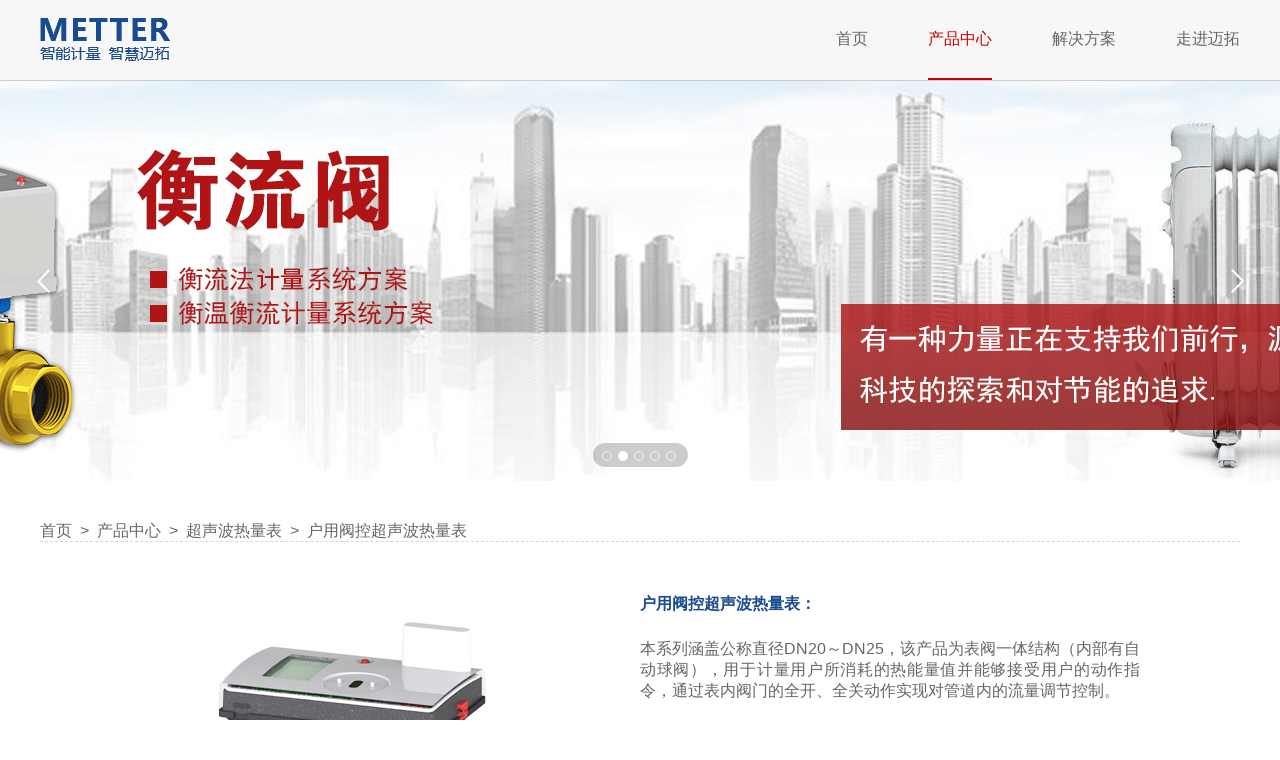

--- FILE ---
content_type: text/html
request_url: https://metter.cn/product/product6.html
body_size: 8518
content:
<!doctype html>
<html>
<head>
<meta charset="utf-8">
<title>迈拓仪表股份有限公司</title>
<meta name="keywords" content="迈拓,迈拓股份,迈拓仪表股份有限公司,迈拓仪表盘，迈拓水表、超声水表、超声波水表、超声热表、超声波热表、超声波热量表、直读水表、户用水表、大口径水表">
<meta name="description" content=" ">
<meta name="copyright" content="迈拓仪表股份有限公司"/>
<meta name="author" content="迈拓股份"/>
<link rel="shortcut icon" href="../img/favicon.ico" type="image/x-icon">
<link rel="stylesheet" href="../css/main.css">
<link rel="stylesheet" href="../css/whj.css">
</head>

<body>

<!--top start-->
<div class="g-top-box">
    <div class="g-top">
        <div class="m-logo left">
            <a href="../index.html" class="block img"></a>
        </div>
        <div class="m-nav">
            <div class="m-nav-con">
                <ul>
                    <li class="m-nav-hover"><a href="../index.html">首页</a></li>
                    <li class="m-nav-hover"><a href="product.html" class="active7">产品中心</a></li>
                    <li class="m-nav-hover"><a href="../solution/solution.html">解决方案</a></li>
                    <!-- <li class="m-nav-hover"><a href="../service/service.html">服务项目</a></li> -->
                                        <li class="m-nav-hover"><a href="../company/CompanyIntroduction.html">走进迈拓</a></li>
                </ul>
            </div>  	
        </div>
    </div>
</div>
<!--top end-->

<!--nav start-->
<div class="m-nav-box"></div>
<!--nav end-->


<!--banner start-->
<div id="did">
<div id="iid" href="javascript:void(0);" class="relative">
	<a href="javascript:void(0);"><img class="absolute" src="../img/lbt-1.png"></a>
    <a href="javascript:void(0);"><img class="absolute" src="../img/pt1.png"></a>
    <a href="javascript:void(0);"><img class="absolute" src="../img/lbt-1.png"></a>
    <a href="javascript:void(0);"><img class="absolute" src="../img/lbt-2.png"></a>
    <a href="javascript:void(0);"><img class="absolute" src="../img/banner.png"></a>
</div>
<a class="aid relative m-banner-left"><span class="u-left u-dic img"></span></a>
<a class="aid2 relative m-banner-right"><span class="u-right u-dic img"></span></a>
<div id="pid">
	<div id="did2">
    	<div id="dvd1"></div>
        <div id="dvd2"></div>
        <div id="dvd3"></div>
        <div id="dvd4"></div>
        <div id="dvd5"></div>
    </div>
</div>
</div>
<!--banner end-->

<!--sidenav start-->
<div class="m-sidenav">
	<a href="../index.html">首页</a>
    <a>&nbsp;>&nbsp;</a>
    <a href="product.html">产品中心</a>
    <a>&nbsp;>&nbsp;</a>
    <a href="product.html?product=2">超声波热量表</a>
    <a>&nbsp;>&nbsp;</a>
    <a href="product6.html">户用阀控超声波热量表</a>
</div>
<!--sidenav end-->

<!--product start-->
<div class="m-product-infor relative">
	<img src="../img/pt_31_line.png" class="m-displayP">
    <div class="m-product-text">
        <p>户用阀控超声波热量表：</p>
        <p>本系列涵盖公称直径DN20～DN25，该产品为表阀一体结构（内部有自动球阀），用于计量用户所消耗的热能量值并能够接受用户的动作指令，通过表内阀门的全开、全关动作实现对管道内的流量调节控制。</p>
        <p>配合“迈拓一卡通方案”，实现IC卡用热控制；可定制为普通型热量表（不带阀控功能）</p>
        <p>适用范围：单元住宅供热系统、以及中央空调等集中制冷系统</p>
        <p>有线、无线、IC卡三类通讯方式可选</p>
		<p>产品执行标准：GB-T 32224-2020 热量表， JJG225-2001热能表检定规程</p>
    </div>
    <ul class="absolute">
    	<li><img src="../img/pt_31_line.png"/></li>
    	<li><img src="../img/pt_31.png"/></li>
    </ul>
</div>

<div style="height:1px;background:#d7d7d7;margin-bottom:40px;"></div>

<div class="m-product-cont">
    <!-- <p>技术特点：</p>
    <div class="m-productCont">
    	<dl>
        	<dt><span class="img"></span>多种通讯方式</dt>
            <dd>(1)M-BUS通讯方式</dd>
            <dd>(2)RS485通讯方式</dd>
            <dd>(3)脉冲输出通讯方式</dd>
            <dd>(4)无线LORA通讯方式</dd>
        </dl>
        <dl>
        	<dt><span class="img"></span>数据存储</dt>
            <dd>(1)存储2年日用热量数据及24个月度累计数据报表</dd>
        </dl>
        <dl>
        	<dt><span class="img"></span>防水</dt>
            <dd>(1)本产品在潮湿环境中可长期工作</dd>
        </dl>
        <dl>
        	<dt><span class="img"></span>远程控制</dt>
            <dd>配合智慧计量服务平台，可进行远程开关阀操作并抄读表内数据</dd>
        </dl>
    </div> -->

    <p>性能参数：（DN20~DN25技术参数）</p>
<table>
      <tr>
        <td colspan="2">公称直径</td>
        <td>DN20</td>
        <td>DN25</td>
        <td>最大承受压力</td>
        <td>≤1.6MPa</td>
      </tr>
      <tr>
        <td rowspan="4">外形尺寸</td>
        <td>L(长）mm</td>
        <td>130mm</td>
        <td>160mm</td>
        <td>阀门工作压力</td>
        <td>≤1.0MPa</td>
      </tr>
      <tr>
        <td>L1(加接管总长)</td>
        <td>230</td>
        <td>280mm</td>
        <td>阀门启闭时间</td>
        <td>≤15秒</td>
      </tr>
      <tr>
        <td>W（宽）</td>
        <td>120mm</td>
        <td>121mm</td>
        <td>准确度</td>
        <td>2级（或按客户要求）</td>
      </tr>
      <tr>
        <td>H（高）</td>
        <td>86mm</td>
        <td>89mm</td>
        <td>防护等级</td>
        <td>IP65</td>
      </tr>
      <tr>
        <td colspan="2">流量传感器螺纹规格</td>
        <td>G1B</td>
        <td>G1 1/4B</td>
        <td>工作介质温度范围</td>
        <td>（2~95）℃</td>
      </tr>
      <tr>
        <td colspan="2">接管螺纹</td>
        <td>R3/4</td>
        <td>R1</td>
        <td>温差范围</td>
        <td>(3~70)K</td>
      </tr>
      <tr>
        <td colspan="2">Qmax(m3/h)</td>
        <td>3.0</td>
        <td>7.0</td>
        <td>铂电阻线长</td>
        <td>1.5m（或按客户要求）</td>
      </tr>
      <tr>
        <td colspan="2">Qp(m3/h)</td>
        <td>1.5</td>
        <td>3.5</td>
        <td>环境等级</td>
        <td>B类（或按客户要求）</td>
      </tr>
      <tr>
        <td colspan="2">Qmin(m3/h)</td>
        <td>0.03</td>
        <td>0.07</td>
        <td>阀门开关寿命</td>
        <td>>10000次</td>
      </tr>
      <tr>
        <td colspan="2">工作电源</td>
        <td colspan="2">ER18505，3.6V一次性锂电池</td>
        <td>安装位置</td>
        <td>进水、回水两用</td>
      </tr>
      <tr>
        <td colspan="2">电池使用寿命</td>
        <td colspan="4">≥6年</td>
      </tr>
    </table>

    <p>选型说明：</p>
    <img src="../img/pt_32.png">
</div>
<!--product end-->

<!--solution start-->
<div class="m-solution-box relative">
	<div class="m-solution">
    	<p>解决方案</p>
        <div class="m-solution-window">
        	<ul>
            	<li>
                	<a href="../solution/solutionTwoSixteen.html"><img src="../img/pt_90.png"></a>
                    <span>有线远传阀控方案</span>
                </li>
            	<li>
                	<a href="../solution/solutionTwoNineteen.html"><img src="../img/pt_91.png"></a>
                    <span>IC卡热量表系统方案</span>
                </li>
            	<li>
                	<a href="../solution/solutionTwoFourteen.html"><img src="../img/pt_87.png"></a>
                    <span>无线远传阀控方案</span>
                </li>
            </ul>
        </div>
    </div>
    <a class="aid relative m-solution-left"><span class="u-left u-dic img"></span></a>
    <a class="aid2 relative m-solution-right"><span class="u-right u-dic img"></span></a>
</div>
<!--Solution end-->

<!--successfulCase start-->
<!--successfulCase end-->

<!--footer start-->
<div class="m-footer"></div>
<!--footer end-->
</body>
<script src="../js/jquery.js"></script>
<script src="../js/whj.js"></script>
</html> 

--- FILE ---
content_type: text/css
request_url: https://metter.cn/css/main.css
body_size: 5680
content:

/****************************更改默认属性****************************/
* { margin: 0px; padding: 0px; -webkit-tap-highlight-color: rgba(0,0,0,0); tap-highlight-color: rgba(0,0,0,0); }
body { background: #fff;position:relative;}
body, textarea, select, input, button { font-family: "Microsoft YaHei",helvetica,arial; color: #666; }
i, em { font-style: normal; }
ul { list-style: none; }
input, textarea{ outline: none;border:0 none;display:block;}
a, a img { border: 0 none; text-decoration: none; color: #666; }
::-webkit-input-placeholder { color: #ccc; } 
:-moz-placeholder { color: #ccc; } 
::-moz-placeholder { color: #ccc; } 
:-ms-input-placeholder { color: #ccc; }

/****************************常用样式****************************/
.none{display:none;}
.left { float: left; }
.right { float: right; }
.block{display:block;}
.textalign { text-align: center; }
.hidden{overflow:hidden;}
.relative{position:relative;}
.absolute{position:absolute;}
.img{background:url(../img/bg.png) no-repeat;}

/**************************top***************************/
.g-top-box{height:80px;background:#f7f7f7;border-bottom:1px solid #ccc;}
.g-top{height:80px;width:1200px;margin:0 auto;}
.m-logo a{width:130px;height:43px;background-position:0 -260px;margin-top:18px;}
.m-nav{float:right;height:100%;}
.m-nav-con{display:inline-block;height:100%;}
.m-nav-con ul{overflow:hidden;height:100%;}
.m-nav-con ul li{float:left;margin:0 30px;}
.m-nav-con ul li:last-child{margin-right:0;}
.m-nav-con ul li a{color:#666;line-height:78px;display:block;}
.active6{border-bottom:2px solid #cc0000;}
.active7{color:#cc0000!important;border-bottom:2px solid #cc0000;}
.m-topnav .active8{color:#000;}
.active8 span{color:#000;}

/**************************drop-down***************************/
.m-drop-down-box{background:#f7f7f7;padding:20px 0;}
.m-drop-down{width:1200px;overflow:hidden;margin:0 auto;}
.m-drop-down li{float:left;margin-right:30px;}
.m-drop-down dt a{color:#cb3034;font-size:14px;line-height:14px;padding-bottom:11px;display:block;}
.m-drop-down dt a:hover{text-decoration:underline;}
.m-drop-down dd a{font-size:14px;line-height:14px;padding:11px 0;display:block;}
.m-drop-down dd a:hover{color:#194b90;text-decoration:underline;}
.m-drop-down dd:last-child a{padding-bottom:0;}

/**************************banner***************************/
#iid{height:400px;}
#iid a{display:block;}
#iid img{display:block;left:50%;margin-left:-960px;}
.aid{width:46px;height:70px;display:block;cursor:pointer;position:absolute;left:20px;top:50%;margin-top:-35px;}
.aid2{width:46px;height:70px;display:block;cursor:pointer;position:absolute;right:20px;top:50%;margin-top:-35px;}
#did{height:400px;margin:0 auto;position:relative;text-align:center;overflow:hidden;}
#pid{display:inline-block;height:24px;background:rgba(0,0,0,0.2);position:absolute;bottom:14px;border-radius:16px;width:95px;left:0;right:0;margin:auto;}
#did2{height:24px;margin:0 auto;overflow:hidden;padding:0 6px;}
#did2 div{width:8px;height:8px;border-radius:50%;border:1px solid rgba(255,255,255,0.7);float:left;margin:8px 3px;cursor:pointer;}
.aid:hover{background-color:rgba(0,0,0,0.7)}
.aid2:hover{background-color:rgba(0,0,0,0.7)}
.active{background:#fff;}
.u-left{background-position:0 -20px;}
.u-right{background-position:0 -50px;}
.u-dic{display:block;width:13px;height:24px;position:absolute;left:0;right:0;top:0;bottom:0;margin:auto;}

/**************************footer***************************/
.m-footer{background:#333;}
.m-footer ul{width:1200px;margin:0 auto;overflow:hidden;padding:40px 0 31px;}
.m-footer ul li{float:left;margin-right:80px;}
.m-footer ul li:last-child{float:right;margin-top:20px;}
.m-footer dl a{color:#aaa;font-size:14px;}
.m-footer dl dt a{color:#fff;font-size:16px;}
.m-footer dl a:hover{text-decoration:underline;}
.m-footer dl dt{color:#ebebeb;font-weight:bold;}
.m-footer dl dd{padding:6px 0;}
.m-footer-infor{margin-right:0!important;float:right;text-align:center;}
.m-footer-infor a{width:173px;height:31px;background-position:0 -310px;margin-bottom:10px;display:inline-block;}
.m-footer-infor p{color:#aaa;font-size:14px;line-height:14px;padding:6px 0;}

/**************************solution***************************/
.m-solution-box{height:350px;background:#005578;text-align:center;}
.m-solution{width:1200px;height:100%;margin:0 auto;}
.m-solution p{font-size:20px;color:#fff;font-weight:bold;line-height:20px;padding:40px 0;}
.m-solution-window{overflow:hidden;height:214px;position:relative;}
.m-solution-window ul{height:214px;position:absolute;}
.m-solution-window li{float:left;margin-right:40px;}
.m-solution-window li:hover span{text-decoration:underline;}
.m-solution-window ul li:last-child{margin-right:0;}
.m-solution-window a img{display:block;width:270px;height:180px;}
.m-solution-window span{display:block;line-height:34px;color:#fff;text-align:center;}

/**************************successfulCase***************************/
.m-successfulCase{width:1200px;margin:0 auto;}
.m-successfulCase p{font-size:20px;font-weight:bold;text-align:center;line-height:20px;color:#333;padding:40px 0 30px;}
.m-successfulCase a{display:block;text-align:center;width:240px;}
.m-successfulCase a img{display:block;height:150px;width:240px;}
.m-successfulCase a span{display:block;line-height:25px;}
.m-successfulCase ul{width:1200px;margin:0 auto;overflow:hidden;}
.m-successfulCase ul li{float:left;margin-right:80px;margin-bottom:40px;}
.m-successfulCase ul li a:hover span{text-decoration:underline;}
.m-successfulCase ul li:nth-child(4){margin-right:0;float:right;}

--- FILE ---
content_type: text/css
request_url: https://metter.cn/css/whj.css
body_size: 17523
content:

/**************************行业新闻***************************/
.m-IndustryNews{width:1200px;margin:40px auto;}
.m-IndustryNews img{display:block;}
.m-IndustryNews-left{overflow:hidden;width:300px;height:300px;}
.m-IndustryNews-left ul{width:900px;height:300px;left:0;top:0;}
.m-IndustryNews-left li{float:left;}
.m-IndustryNews-left-bottom{height:40px;background-color:rgba(0,0,0,0.6);width:100%;left:0;bottom:0;z-index:999;}
.m-IndustryNews-left-tit a{line-height:40px;color:#fff;font-size:14px;text-indent:10px;display:inline-block;}
.m-IndustryNews-left-tit a:hover{text-decoration:underline;}
.m-IndustryNews-left-page{right:0;top:13px;}
.m-IndustryNews-left-page a{display:block;float:left;width:14px;height:14px;background:#999;margin-right:8px;}
.m-IndustryNews-middle{width:519px;margin:0 40px;}
.m-IndustryNews-middle-tit{height:40px;background:#e6e6e6;}
.m-IndustryNews-middle-tit span{display:block;line-height:40px;margin:0 10px;position:relative;}
.m-IndustryNews-middle-tit span i{display:block;width:21px;height:11px;float:left;display:block;cursor:pointer;margin:0 5px;margin-top:14px;}
.m-IndustryNews-middle-tit span i:last-child{margin-right:0;}
.m-IndustryNews-middle-tit span i img{width:100%;height:100%;}
.m-IndustryNews-middle-tit span i:hover{opacity:0.5;}
.m-IndustryNews-middle-con{margin:20px 0;}
.m-IndustryNews-middle-con img{display:block;width:100px;height:97px;float:left;}
.m-IndustryNews-middle-con dl{float:left;margin-left:15px;width:404px;}
.m-IndustryNews-middle-con dl dt{color:#13428a;font-size:14px;line-height:14px;padding-top:9px;}
.m-IndustryNews-middle-con dl dd{color:#999;font-size:12px;line-height:22px;padding-top:3px;text-align:justify;}
.m-IndustryNews-middle-con a{right:0;bottom:0;color:#1f519a;font-size:12px;text-decoration:underline;}
.m-IndustryNews-middle-news{border-top:1px solid #ccc;}
.m-IndustryNews-middle-news i{display:block;width:5px;height:6px;background-position:0 -350px;float:left;margin-top:4px;}
.m-IndustryNews-middle-news p{color:#666;font-size:14px;float:left;line-height:14px;text-indent:5px;}
.m-IndustryNews-middle-news span{display:block;float:right;color:#666;font-size:14px;line-height:14px;}
.m-IndustryNews-middle-news ul{padding-top:19px;}
.m-IndustryNews-middle-news li{margin-bottom:16px;}
.m-IndustryNews-middle-news li p:hover{color:#13428a;text-decoration:underline;}
.m-IndustryNews-middle-news li:last-child{margin-bottom:0;}
.m-IndustryNews-right img{display:block;width:301px;height:140px;}

.m-IndustryNews-right{width:298px;height:299px;border:1px solid #e6e6e6;}
.m-IndustryNews-right-cot{height:259px;overflow:hidden;position:relative;}
.m-IndustryNews-right-cot ul{position:absolute;left:12px;top:-130px;width:274px;}
.m-IndustryNews-right-cot li{border-top:1px dashed #999;padding-top:12px;overflow:hidden;}
.m-IndustryNews-right-cot li a{display:block;overflow:hidden;}
.m-IndustryNews-right-cot li:hover span{color:#13428a;text-decoration:underline;}
.m-IndustryNews-right-cot li:nth-child(3){border-top:1px solid #fff;}
.m-IndustryNews-right-cot img{display:block;float:left;width:40px;height:40px;border-radius:2px;margin-bottom:12px;}
.m-IndustryNews-right-cot p{font-size:12px;color:#999;float:right;text-align:justify;width:227px;overflow:hidden;text-overflow:ellipsis;white-space:nowrap;}
.m-IndustryNews-right-cot p span{color:#222;font-size:14px;}

/**************************产品轮播***************************/
.m-display-product-box{padding:40px 0;background:#f7f7f7;}
.m-display-product{width:1200px;margin:0 auto;text-align:center;}
.m-display-product-tit{height:22px;margin-bottom:27px;}
.m-display-product-tit span{display:inline-block;font-size:20px;color:#333;line-height:20px;width:184px;text-align:center;background:#f7f7f7;left:0;top:0;right:0;bottom:0;margin:auto;z-index:999;font-weight:bold;}
.m-display-product-tit i{display:block;height:1px;background:#999;left:0;top:8px;width:100%;z-index:998px;}
.m-display-product-tips{display:inline-block;line-height:16px;}
.m-display-product p{display:inline-block;text-align:center;font-size:12px;padding-top:17px;line-height:20px;}
#gallery {margin:0 auto;height:496px;overflow:hidden; z-index:1;}
.container_image{margin:0 auto;position:relative;width:100%;font-size:.8125em;}	
.roundabout-holder{width:900px;height:496px;margin:0 auto;}
.roundabout-moveable-item {width: 646px;height: 416px;cursor: pointer;border:3px solid #ccc;border:3px solid rgba(0, 0, 0, 0.08);border-radius:4px;-moz-border-radius:4px;-webkit-border-radius:4px;}
.roundabout-moveable-item img{width:100%;}
.roundabout-in-focus {border:3px solid rgba(0, 0, 0, 0.2);}
.m-display-product-btn{background:#1f519a;display:inline-block;border-radius:4px;color:#fff;font-size:14px;line-height:40px;padding:0 21px;}
.m-display-product-btn:hover{background:#113972;}

/**************************water***************************/
.m-sidenav{width:1200px;line-height:20px;border-bottom:1px dashed #d7d7d7;margin:40px auto;}
.m-productOne-pro{width:1200px;margin:0 auto;}
.m-productOne-pro span{display:block;color:#333;font-size:26px;line-height:26px;}
.m-productOne-txt{width:750px;text-align:justify;float:left;line-height:30PX;padding-top:60px;}
.m-productOne-img{width:400px;height:auto;display:block;float:right;}
.m-productOne{overflow:hidden;margin-bottom:40px;}
.m-productOneDispaly{text-align:center;}
.m-productOneDispaly ul{text-align:left;display:inline-block;}
.m-productOneDispaly ul li{overflow:hidden;margin:0 51px 36px 0;float:left;}
.m-productOneDispaly ul li:last-child{margin-right:0;}
.m-productOneDispaly-img{display:block;float:left;width:300px;height:163px;border:1px solid #e2e2e2;}
.m-productOneDispaly-list{float:left;margin-left:20px;}
.m-productOneDispaly-list p{color:#333;padding-bottom:10px;}
.m-productOneDispaly-list a{color:#7a7a7a;line-height:16px;padding:9px 0;padding-left:14px;display:block;position:relative;}
.m-productOneDispaly-list a span{display:block;position:absolute;left:0;top:0;bottom:0;margin:auto;width:4px;height:4px;background:url(../img/bg.png) no-repeat 0 -190px;}
.m-productOneDispaly-list a:hover{text-decoration:underline;}
.m-productOneDispaly-list .u-more{color:#194b90;text-decoration:none!important;font-size:14px;padding-left:0;}
.m-productOneDispaly-list-win{/*height:102px;*/overflow:hidden;}

/**************************companyIntroduction***************************/
.m-companyIntroduction{width:1120px;margin:0 auto;padding:40px;background:#f5f5f5;margin-bottom:40px;}
.m-companyIntroduction-tab{border-collapse:collapse;width:100%;}
.m-companyIntroduction-tab td a{display:block;line-height:60px;color:#194b90;}
.m-companyIntroduction-tab td{border:1px solid #194b90;text-align:center;}
.active3 a{color:#fff!important;background:#194b90;}
.m-companyIntroduction-txt{text-align:justify;line-height:26px;margin:40px 0;}
.m-companyIntroduction-img{overflow:hidden;}
.u-companyIntroduction-left{display:block;float:left;width:680px;height:420px;}
.u-companyIntroduction-right{float:right;width:420px;}
.u-companyIntroduction-right img{width:100%;height:200px;display:block;}
.u-companyIntroduction-right img:last-child{margin-top:20px;}
.m-companyIntroduction p:last-child{margin-bottom:0;}
.m-developmentHistory{overflow:hidden;margin-top:40px;}
.m-developmentHistory div{float:left;}
.m-developmentHistory div:last-child{float:left;width:885px;margin-left:40px;}
.m-developmentHistory div:last-child p{text-align:justify;}
.m-developmentHistory-img{margin-left:20px;}
.m-developmentHistory-img img{width:200px;height:150px;display:block;margin-bottom:33px;}
.m-developmentHistory-img img:last-child{margin-bottom:0;}
.m-qualification{height:800px;margin-top:40px;}
.m-qualification-img{float:left;}
.m-qualification-img img{width:590px;height:800px;display:block;}
.m-qualification-con{float:right;width:410px;height:100%;background:#fff;padding:0 60px;}
.m-qualification-con p{color:#194b90;font-size:34px;font-weight:700;line-height:40px;padding-top:20px;position:relative;}
.m-qualification-con p span{width:40px;height:31px;display:block;background-position:0 -200px;position:absolute;left:146px;bottom:3px;}
.m-qualification-tit{color:#221e1f;font-size:20px;line-height:20px;padding:10px 0;margin-top:30px;}
.m-qualification-txt{text-align:justify;font-size:14px;margin-bottom:40px;}
.m-qualification-honour{width:100%;height:210px;}
.m-qualification-honour li{float:left;margin-right:3px;}
.m-qualification-honour li img{width:200px;height:135px;border:1px solid #e5e5e5;}
.m-contactUs{height:290px;margin:40px 0;background:url(../img/pt_13.png) no-repeat right center;}
.m-contactUs p{line-height:36px;}
.m-contactUs h3{line-height:40px;}
.m-contactUs-map{height:550px;border:1px solid #ccc;}
.m-map p{font:12px/20px "微软雅黑";}
.m-map-box{display:inline-block;padding-top:150px;}
.m-joinUs-job{height:40px;background:#e0e0e0;margin:40px 0;}
.m-joinUs-job span{font-size:12px;line-height:40px;padding-left:40px;color:#194b90;display:block;float:left;}
.m-joinUs-job span:first-child{font-size:16px;font-weight:bold;padding-left:20px;}
.m-joinUs-job span:last-child{float:right;padding-right:20px;}
.m-joinUs-job span a{color:#990000;text-decoration:underline;}
.m-joinUs-duty span{color:#333;font-size:14px;line-height:14px;display:block;padding:0 20px;padding-bottom:10px;}
.m-joinUs-duty p{color:#666;font-size:14px;padding:0 20px;line-height:26px;}
.m-joinUs li:last-child{border-bottom:1px solid #ccc;padding-bottom:40px;}
.m-job-contant{line-height:24px;font-size:14px;color:#333;padding-top:36px;}
.m-metter{display:none;}

/**************************service***************************/
.m-service{width:1200px;margin:0 auto;margin-bottom:40px;}
.m-service p{font-size:26px;line-height:26px;color:#333;padding-bottom:30px;}
.m-service-cont p{width:750px;text-align:justify;color:#6d6d6d;font-size:14px;float:left;}
.m-service-cont{overflow:hidden;}
.m-service-cont img{float:right;width:400px;height:200px;display:block;}

/**************************product details***************************/
.m-product{overflow:hidden;width:1200px;margin:0 auto;margin-bottom:40px;}
.m-product img{width:700px;height:350px;display:block;float:left;}
.m-product p{float:right;width:450px;text-align:justify;line-height:32px;padding-top:30px;}
.m-accordion{width:1200px;margin:0 auto;}
.m-accordion-tit{font-size:16px;color:#fff;line-height:60px;background:#1a6ba1;font-weight:bold;padding-left:20px;}
.m-accordion-tit img{width:11px;height:12px;display:block;right:20px;top:24px;cursor:pointer;transition:all ease-in-out 0.3s;}
.m-accordion-con{border:1px solid #ababab;background:#f5f5f5;padding:40px;line-height:26px;}
.m-accordion li{margin-bottom:2px;}
.m-accordion li:last-child{margin-bottom:0;}
.m-accordion{margin-bottom:40px;}
.active4{transform:rotate(180deg);}
.m-solution-infor{width:1200px;margin:0 auto;line-height:30px;padding-bottom:40px;}
.m-product-infor{width:1200px;margin:0 auto;overflow:hidden;margin-bottom:40px;}
.m-product-infor img{display:block;width:380px;height:350px;float:left;margin-left:20px;margin-left:120px;}
.m-product-text{display:block;width:500px;float:left;/*padding-top:40px;*/margin-left:100px;}
.m-product-text p:first-child{font-weight:bold;color:#194b90;}
.m-product-text p{padding:12px 0;position:relative;text-align:justify;}
.m-product-text p span{display:block;width:12px;height:10px;background-position:0 -240px;left:0;position:absolute;left:-30px;top:0;bottom:0;margin:auto;}
.m-product-cont{width:1200px;margin:0 auto;}
.m-product-cont p{font-weight:bold;color:#194b90;line-height:16px;padding-bottom:20px;}
.m-productCont{overflow:hidden;margin-bottom:40px;}
.m-productCont dl{width:253px;float:left;margin-right:20px;height:122px;border:1px solid #b3b3b3;padding:15px;text-align:justify;}
.m-productCont dl dt{color:#333;line-height:16px;margin-bottom:10px;position:relative;padding-left:20px;}
.m-productCont dl dt span{display:block;width:12px;height:10px;background-position:0 -240px;left:0;position:absolute;top:0;bottom:0;margin:auto;}
.m-productCont dl dd{padding-bottom:10px;font-size:14px;}
.m-productCont dl:last-child{margin-right:0;}
.m-product-cont table{border-collapse:collapse;width:100%;margin-bottom:40px;}
.m-product-cont table td{border:1px solid #b3b3b3;font-size:14px;line-height:30px;padding-left:20px;}
.m-product-cont img{display:block;margin-bottom:40px;}

/**************************technicalSupport***************************/
.m-technicalSupport{overflow:hidden;width:1200px;margin:40px auto;}
.m-technicalSupport-right{float:right;width:900px;}
.m-down li{border-top:1px solid #e3e3e3;border-bottom:1px solid #e3e3e3;overflow:hidden;margin-bottom:40px;}
.m-down li:last-child{margin-bottom:0;}
.m-technicalSupport-right-left{float:left;padding:40px 0;width:610px;}
.m-technicalSupport-right-left a{font-size:14px;line-height:14px;padding-bottom:10px;color:#194b90;cursor:pointer;}
.m-technicalSupport-right-left a:hover{text-decoration:underline;}
.m-technicalSupport-right-left span{font-size:12px;line-height:12px;color:#999;display:block;padding-top:10px;}
.m-technicalSupport-right-middle{float:left;margin-left:50px;}
.m-technicalSupport-right-middle span{display:block;font-size:12px;}
.m-technicalSupport-right-right{float:right;}
.m-technicalSupport-right-right a{font-size:12px;line-height:12px;display:block;color:#b60000;text-decoration:underline;}
.m-technicalSupports-list li{float:left;margin-right:20px;margin-bottom:20px;}
.m-technicalSupports-list li i{position:absolute;display:block;width:216px;height:240px;border:1px solid #194b90;left:0;top:0;}
.m-technicalSupports-list li:nth-child(4n){margin-right:0;}
.m-technicalSupports-list li:last-child{margin-right:0;}
.m-technicalSupports-list a{display:block;width:218px;position:relative;}
.m-technicalSupports-list a img{display:block;border:1px solid #e6e6e6;width:216px;}
.m-technicalSupports-list a div{background:#ebebeb;}
.m-technicalSupports-list a div span{line-height:40px;font-size:14px;font-weight:700;text-indent:10px;display:block;}
.m-technicalSupports-list a div p{padding:10px;color:#777;font-size:12px;text-align:justify;line-height:24px;display:none;}

/**************************news***************************/
.m-news-content{width:1200px;margin:0 auto;text-align:justify;padding-bottom:40px;}
.m-news-content a{margin-bottom:40px;display:block;}
.m-news-content a:last-child{margin-bottom:0;}
.m-news-content>span{text-align:center;font-size:18px;font-weight:bold;display:block;line-height:18px;padding-bottom:40px;}
.m-news-content a span{font-weight:bold;color:#1a4c90;display:block;line-height:16px;padding-bottom:10px;}
.m-mews-model{width:1200px;margin:0 auto;margin-top:40px;}
.m-mews-model p{line-height:28px;padding-top:30px;text-align:justify;}
.m-mews-model dl{overflow:hidden;}
.m-mews-model dt{float:left;width:712px;line-height:24px;padding-top:30px;}
.m-mews-model dd{float:right;width:440px;height:212px;}
.m-mews-model2{width:1200px;margin:0 auto;margin-bottom:40px;}
.m-mews-model2 dl{overflow:hidden;padding-top:40px;}
.m-mews-model2 dt{float:left;width:440px;height:212px;}
.m-mews-model2 dd{float:right;width:712px;line-height:24px;}
.m-news-p table{width:100%;border-collapse:collapse;}
.m-news-p table td{border:1px solid #b3b3b3;padding-left:20px;line-height:30px;font-size:14px;}
.m-news-p table tr:first-child{background:#e5e5e5;}

/**************************m-tabDisplay***************************/
.m-tabDisplay{width:1200px;margin:40px auto 20px;}
.m-tabDisplayLeft{width:228px;}
.m-tabDisplayLeft table{border-collapse:collapse;width:100%;}
.m-tabDisplayLeft table td{border:1px solid #e6e6e6;height:50px;text-indent:20px;line-height:50px;font-size:14px;cursor:pointer;}
.m-tabDisplayLeft table tr:first-child td{color:#194b90;font-size:16px;background:none!important;}
.m-tabDisplayLeft table td:hover{background:url(../img/pt_152.png) no-repeat center;}
.active10{background:url(../img/pt_152.png) no-repeat center;}
.m-tabDisplayRight{width:932px;}
.m-tabDisplayRight-tit{overflow:hidden;border-bottom:1px solid #e6e6e6;margin-bottom:20px;}
.m-tabDisplayRight-tit span{display:block;float:left;color:#194b90;line-height:40px;}
.m-tabDisplayRight-tit div{float:right;}
.m-tabDisplayRight-tit div a{display:block;float:left;font-size:14px;color:#888;line-height:40px;}
.m-tabDisplayRight-cot li{float:left;margin-right:18px;margin-bottom:20px;}
.m-tabDisplayRight-cot li i{position:absolute;display:block;width:218px;height:202px;border:1px solid #194b90;left:0;top:0;}
.m-tabDisplayRight-cot li:nth-child(4n){margin-right:0;}
.m-tabDisplayRight-cot li:last-child{margin-right:0;}
.m-tabDisplayRight-cot a{display:block;width:218px;position:relative;}
.m-tabDisplayRight-cot a img{display:block;border:1px solid #e6e6e6;width:216px;}
.m-tabDisplayRight-cot a div{background:#ebebeb;}
.m-tabDisplayRight-cot a div span{line-height:40px;font-size:14px;color:#666;text-indent:10px;display:block;font-weight:700;}
.m-tabDisplayRight-cot a div p{padding:10px;color:#777;font-size:12px;text-align:justify;line-height:24px;display:none;}
.m-product-infor ul{overflow:hidden;bottom:20px;left:0;}
.m-product-infor ul li{float:left;width:100px;height:100px;margin-right:20px;border:1px solid #ccc;}
.m-product-infor ul li img{display:block;width:100%;height:100%;margin-left:0;}


--- FILE ---
content_type: application/javascript
request_url: https://metter.cn/js/whj.js
body_size: 21903
content:
$(function(){
	$(".m-product-infor li").eq(0).css({"border-color":"#333"});
	$(".m-product-infor ul li").click(function(){
		$(this).css({"border-color":"#333"}).siblings().css({"border-color":"#ccc"});
		var srcLine=$(this).find("img").attr("src");
		$(".m-displayP").attr("src",srcLine);
	})

	var foot=
	'<ul>'+
    	'<li>'+
        	'<dl>'+
            	'<dt>'+'<a href="../product/product.html">产品中心</a>'+'</dt>'+
                '<dd>'+'<a href="../product/product.html?product=1">超声水表</a>'+'</dd>'+
                '<dd>'+'<a href="../product/product.html?product=2">超声波热量表</a>'+'</dd>'+
                '<dd>'+'<a href="../product/product.html?product=3">衡流衡温</a>'+'</dd>'+
                '<dd>'+'<a href="../product/product.html?product=4">数据集中器</a>'+'</dd>'+
                '<dd>'+'<a href="../product/product.html?product=5">智能控制阀</a>'+'</dd>'+
                '<dd>'+'<a href="../product/product.html?product=6">智能流量计</a>'+'</dd>'+
                 '<dd>'+'<a href="../product/product.html?product=7">消火栓产品</a>'+'</dd>'+
            '</dl>'+
        '</li>'+

    	'<li>'+
        	'<dl>'+
            	'<dt>'+'<a href="../solution/solution.html">解决方案</a>'+'</dt>'+
                '<dd>'+'<a href="../solution/solutionOneOne.html">户用水计量方案</a>'+'</dd>'+
                '<dd>'+'<a href="../solution/solutionOneTwo.html">管网大用户水计量方案</a>'+'</dd>'+
                '<dd>'+'<a href="../solution/solutionOneThree.html">户用热计量方案</a>'+'</dd>'+
                '<dd>'+'<a href="../solution/solutionOneFour.html">管网大用户热计量方案</a>'+'</dd>'+
                '<dd>'+'<a href="../solution/solutionOneFive.html">暖气控制阀方案</a>'+'</dd>'+
            '</dl>'+
        '</li>'+

    	// '<li>'+
        // 	'<dl>'+
        //     	'<dt>'+'<a href="../service/service.html">服务项目</a>'+'</dt>'+
        //         '<dd>'+'<a href="../service/service4.html">智慧计量服务平台</a>'+'</dd>'+
        //         '<dd>'+'<a href="../service/service5.html">分区漏损计算器</a>'+'</dd>'+
        //         '<dd>'+'<a href="../service/service1.html">维修保障</a>'+'</dd>'+
        //         '<dd>'+'<a href="../service/service2.html">驻厂服务</a>'+'</dd>'+
        //         '<dd>'+'<a href="../service/service3.html">咨询服务</a>'+'</dd>'+
        //     '</dl>'+
        // '</li>'+

    	'<li>'+
        	'<dl>'+
            	'<dt>'+'<a href="../company/CompanyIntroduction.html">走进迈拓</a>'+'</dt>'+
                '<dd>'+'<a href="../company/CompanyIntroduction.html">公司介绍</a>'+'</dd>'+
                // '<dd>'+'<a href="../company/CompanyIntroduction.html?company=1">公司资质</a>'+'</dd>'+
                '<dd>'+'<a href="../company/CompanyIntroduction.html?company=2">联系我们</a>'+'</dd>'+
                '<dd>'+'<a href="../company/CompanyIntroduction.html?company=3">加入我们</a>'+'</dd>'+
				'<dd>'+'<a href="https://301006.ir-online.com.cn/mobile/zh?access_token=d6aded83-09aa-4646-9d64-0e57ab8994fe&tenant_info=[base64]">投资者关系</a>'+'</dd>'+
            '</dl>'+
        '</li>'+

    	'<li>'+
        	'<dl>'+
            	// '<dt>'+'<a href="../support/TechnicalSupport.html">技术支持</a>'+'</dt>'+
    //             '<dd>'+'<a href="../support/TechnicalSupport.html?support=1">说明书下载</a>'+'</dd>'+
				// '<dd>'+'<a href="../support/TechnicalSupport.html?support=2">软件下载</a>'+'</dd>'+
				// '<dd>'+'<a href="../support/TechnicalSupport.html?support=3">技术专栏</a>'+'</dd>'+
            '</dl>'+
        '</li>'+

        '<li class="m-footer-infor">'+
        	'<a href="javascript:void(0);" class="img"></a>'+
            '<p>营销电话:+86 025-86981981 86981982</p>'+
            '<p>联系地址:江苏省南京市滨江经济开发区喜燕路5号</p>'+
        '</li>'+
    '</ul>'+
    '<div style="color:#aaa;text-align:center;padding-bottom:20px;">'+'版权所有 © 迈拓仪表股份有限公司&nbsp&nbsp&nbsp2016&nbsp&nbsp&nbsp <a href="https://beian.miit.gov.cn/">苏ICP备11074371号-5</a>'+'</dd>'+'</div>'


	var nav=
		'<div class="m-drop-down-box none">'+
	        '<div class="m-drop-down">'+
	            '<ul>'+
	                '<li>'+
	                    '<dl>'+
	                        '<dt>'+'<a href="../product/product.html?product=1">超声水表</a>'+'</dt>'+

	                        '<dd>'+'<a href="../product/product1.html">户用直读超声水表</a>'+'</dd>'+

	                        '<dd>'+'<a href="../product/product2.html">户用阀控超声水表</a>'+'</dd>'+
	                        '<dd>'+'<a href="../product/product3.html">管网大用户超声水表</a>'+'</dd>'+
	                        '<dd>'+'<a href="../product/product4.html">管网直读超声水表+智能控制阀</a>'+'</dd>'+
	                    '</dl>'+
	                '</li>'+
	                '<li>'+
	                    '<dl>'+
	                        '<dt>'+'<a href="../product/product.html?product=2">超声波热量表</a>'+'</dt>'+

	                        '<dd>'+'<a href="../product/product5.html">户用直读超声波热量表</a>'+'</dd>'+

	                        '<dd>'+'<a href="../product/product6.html">户用阀控超声波热量表</a>'+'</dd>'+
	                        '<dd>'+'<a href="../product/product7.html">管网大用户超声波热量表</a>'+'</dd>'+
	                        '<dd>'+'<a href="../product/product8.html">管网直读超声波热量表+智能控制阀</a>'+'</dd>'+
	                    '</dl>'+
	                '</li>'+
	                  '<li>'+
	                    '<dl>'+
	                        '<dt>'+'<a href="../product/product.html?product=3">衡温衡流</a>'+'</dt>'+
	                        '<dd>'+'<a href="../product/product23.html">衡流阀</a>'+'</dd>'+
	                        '<dd>'+'<a href="../product/product23.html">衡流法计量系统方案</a>'+'</dd>'+
	                        '<dd>'+'<a href="../product/product23.html">衡温衡流计量系统方案</a>'+'</dd>'+
	                    '</dl>'+
	                '</li>'+
	                '<li>'+
	                    '<dl>'+
	                        '<dt>'+'<a href="../product/product.html?product=4">数据集中器</a>'+'</dt>'+
	                        '<dd>'+'<a href="../product/product9.html">M-BUS有线数据集中器</a>'+'</dd>'+
	                        '<dd>'+'<a href="../product/product11.html">Lora无线数据集中器</a>'+'</dd>'+
	                        '<dd>'+'<a href="../product/product12.html">GPRS无线采集终端</a>'+'</dd>'+
	                    '</dl>'+
	                '</li>'+
	                '<li>'+
	                    '<dl>'+
	                        '<dt>'+'<a href="../product/product.html?product=5">智能控制阀</a>'+'</dt>'+
	                        '<dd>'+'<a href="../product/product13.html">户用通断控制器</a>'+'</dd>'+
	                        '<dd>'+'<a href="../product/product14.html">户用智能暖气阀</a>'+'</dd>'+
	                        '<dd>'+'<a href="../product/product15.html">管网暖气控制阀</a>'+'</dd>'+
	                    '</dl>'+
	                '</li>'+
	                  '<li>'+
	                    '<dl>'+
	                        '<dt>'+'<a href="../product/product.html?product=7">消火栓产品</a>'+'</dt>'+
	                        '<dd>'+'<a href="../product/product18.html">消火栓I型</a>'+'</dd>'+
	                        '<dd>'+'<a href="../product/product21.html">消火栓II型</a>'+'</dd>'+
	                        '<dd>'+'<a href="../product/product22.html">消火栓III型</a>'+'</dd>'+
	                        '<dd>'+'<a href="../product/product20.html">消火栓流量计</a>'+'</dd>'+
	                    '</dl>'+
	                '</li>'+
	                 '<li>'+
	                    '<dl>'+
	                        '<dt>'+'<a href="../product/product.html?product=6">智能流量计</a>'+'</dt>'+
	                        '<dd>'+'<a href="../product/product16.html">超声流量计</a>'+'</dd>'+
	                        '<dd>'+'<a href="../product/product17.html">插入式流量计</a>'+'</dd>'+
	                    '</dl>'+
	                '</li>'+

	            '</ul>'+
	        '</div>'+
	    '</div>'+

	    '<div class="m-drop-down-box none">'+
	        '<div class="m-drop-down">'+
	            '<ul>'+
	            	'<li>'+
	                    '<dl>'+
	                        '<dt>'+'<a href="../solution/solution.html?solution=1">衡温衡流</a>'+'</dt>'+
	                        '<dd>'+'<a href="../solution/solutionhlfjl.html">衡流法计量系统方案</a>'+'</dd>'+
	                        '<dd>'+'<a href="../solution/solutionhwhljl.html">衡温衡流计量系统方案</a>'+'</dd>'+
	                    '</dl>'+
	                '</li>'+
	                '<li>'+
	                    '<dl>'+
	                        '<dt>'+'<a href="../solution/solution.html?solution=2">水计量系统方案</a>'+'</dt>'+
	                        '<dd>'+'<a href="../solution/solutionOneOne.html">户用水计量方案</a>'+'</dd>'+
	                        '<dd>'+'<a href="../solution/solutionOneTwo.html">管网大用户水计量方案</a>'+'</dd>'+
	                    '</dl>'+
	                '</li>'+

	                '<li>'+
	                    '<dl>'+
	                        '<dt>'+'<a href="../solution/solution.html?solution=3">热计量系统方案</a>'+'</dt>'+
	                        '<dd>'+'<a href="../solution/solutionOneThree.html">户用热计量方案</a>'+'</dd>'+
	                        '<dd>'+'<a href="../solution/solutionOneFour.html">管网大用户热计量方案</a>'+'</dd>'+
	                        '<dd>'+'<a href="../solution/solutionOneFive.html">暖气控制阀方案</a>'+'</dd>'+
	                    '</dl>'+
	                '</li>'+
	            '</ul>'+
	        '</div>'+
	    '</div>'
	    // '<div class="m-drop-down-box none">'+
	    //     '<div class="m-drop-down">'+
	    //         '<ul>'+
	    //             '<li>'+
	    //                 '<dl>'+
	    //                     '<dt>'+'<a href="../service/service.html?service=1">平台服务</a>'+'</dt>'+
	    //                     '<dd>'+'<a href="../service/service4.html">智慧计量服务平台</a>'+'</dd>'+
	    //                     '<dd>'+'<a href="../service/service5.html">分区漏损计算器</a>'+'</dd>'+
	    //                 '</dl>'+
	    //             '</li>'+

	    //             '<li>'+
	    //                 '<dl>'+
	    //                     '<dt>'+'<a href="../service/service.html?service=2">支持服务</a>'+'</dt>'+
	    //                     '<dd>'+'<a href="../service/service1.html">维修保障</a>'+'</dd>'+
	    //                     '<dd>'+'<a href="../service/service2.html">驻厂服务</a>'+'</dd>'+
	    //                     '<dd>'+'<a href="../service/service3.html">咨询服务</a>'+'</dd>'+
	    //                 '</dl>'+
	    //             '</li>'+
	    //         '</ul>'+
	    //     '</div>'+
	    // '</div>'

	$(".m-nav-box").html(nav);
	$(".m-footer").html(foot);

	var windowWidth=$(window).width();
	if(windowWidth<1200){
		$("body").css({"overflow-x":"auto"});
	}

	var active=0;
	var num=$("#did2 div").length;
	change(active);

	$("#did2 div").click(function(){
		active=$(this).index();
		change(active)
	})
	$(".m-banner-left").click(function(){
		if(active==0){
			active=num-1;
		}else{
			active--;
		}
		change(active)
	})

	$(".m-banner-right").click(function(){
		if(active==num-1){
			active=0;
		}else{
			active++;
		}
		change(active);
	})

	var bannerScroll=setInterval(function(){
		if(active==num-1){
			active=0;
		}else{
			active++;
		}
		change(active);
	},3000);
	$("#did").hover(function(){
		clearInterval(bannerScroll);
	},function(){
		bannerScroll=setInterval(function(){
			if(active==num-1){
					active=0;
				}else{
					active++;
				}
					change(active);
			},3000);
		});

	function change(active){
		$("#did2 div").eq(active).addClass("active").siblings().removeClass("active");
		$("#iid a").eq(active).fadeIn(400).siblings().fadeOut(400);
	}

	$(".m-nav-hover").each(function(){
		var navConLi=$(this).index();
		$(this).hover(function(){
			$(".m-nav-hover").find("a").removeClass("active6")
			$(".m-drop-down-box").stop().slideUp();
			$(this).find("a").addClass("active6")
			if(navConLi==0){
				$(this).mouseout(function(){
					$(".m-nav-hover").find("a").removeClass("active6");
				})
			}else if(navConLi==4){
				$(this).mouseout(function(){
					$(".m-nav-hover").find("a").removeClass("active6");
				})
			}else if(navConLi==5){
				$(this).mouseout(function(){
					$(".m-nav-hover").find("a").removeClass("active6");
				})
			}else{
				$(".m-nav-box .m-drop-down-box").eq(navConLi-1).stop().slideDown();
			}
		})
    });

	$(".m-nav-box").mouseleave(function(){
		$(".m-nav-hover").find("a").removeClass("active6");
		$(".m-drop-down-box").stop().slideUp();
	})

	$(".u-more").click(function(){
		var n=$(this).siblings(".m-productOneDispaly-list-win").find("a").length;
		if(n>3 && $(this).siblings(".m-productOneDispaly-list-win").height()!==34*n){
			$(this).siblings(".m-productOneDispaly-list-win").stop().animate({"height":34*n+"px"});
		}else{
			$(this).siblings(".m-productOneDispaly-list-win").stop().animate({"height":102+"px"});
		}
	})

	var solutionNUm=$(".m-solution-window li").length;
	var padgeIndex=0;
	$(".m-solution-window ul").css({"width":(270*solutionNUm+40*(solutionNUm-1))+"px"});
	if(solutionNUm<4){
		$(".m-solution-window ul").css({"left":0,"right":0,"margin":"0 auto"})
	}else{

		var padgeNUm=$(".m-solution-window li").length;
		$(".m-solution-left").click(function(){
			if(padgeIndex==0){
				padgeIndex=padgeNUm-4;
			}else{
				padgeIndex--;
			}
			padgeChange(padgeIndex);
		})

		$(".m-solution-right").click(function(){
			if(padgeIndex==padgeNUm-4){
				padgeIndex=0;
			}else{
				padgeIndex++;
			}
			padgeChange(padgeIndex);
		})
	}

	function padgeChange(padgeIndex){
		$(".m-solution-window ul").stop().animate({"left":-padgeIndex*310+"px"},500);
	}

	var timer = setInterval(autoslide,3000);
	function autoslide(){
		if(padgeIndex==padgeNUm-4){
				padgeIndex=0;
			}else{
				padgeIndex++;
			}
		padgeChange(padgeIndex);
		// timer = setTimeout(autoslide,200)
	}
	$('.clearbtn').hover(function() {
		clearInterval(timer)
	}, function() {
		timer = setInterval(autoslide,3000);
	});
	$('#productlists').hover(function() {
		clearInterval(timer)
	}, function() {
		timer = setInterval(autoslide,3000);
	});
	function down(){
		$(".m-down li").each(function(n){
			var height=$(".m-down li").eq(n).height();
			var middleHeight=$(".m-down li").eq(n).find(".m-technicalSupport-right-middle").height();
			var rightHeight=$(".m-down li").eq(n).find(".m-technicalSupport-right-right").height();
			$(".m-down li").eq(n).find(".m-technicalSupport-right-middle").css({"padding-top":(height-middleHeight)/2+"px"});
			$(".m-down li").eq(n).find(".m-technicalSupport-right-right").css({"padding-top":(height-rightHeight)/2+"px"});
		});
	}

	$(".m-metter-box>.m-metter").hide().eq(0).show();
	$(".m-companyIntroduction-tab td").click(function(){
		var a=$(this).index();
		$(this).addClass("active3").siblings().removeClass("active3");
		$(".m-metter-box>.m-metter").eq(a).show().siblings().hide();
		if(a==2){
			map();
		}
	})

	function map(){
		map = new BMap.Map("container");
		map.centerAndZoom(new BMap.Point(118.586199,31.826621), 11);
		var data_info = [[118.586199,31.826621,'<div class="m-map">'+'<p style="color:red;font-size:14px;">迈拓仪表股份有限公司</p>'+'<p>地址：南京市江宁区滨江经济开发区喜燕路5号</p>'+'<p>电话：025-86981980</p>'+'</div>']];
		var opts = {
					width : 250,     // 信息窗口宽度
					height: 50,     // 信息窗口高度
					title : "" , // 信息窗口标题
					enableMessage:true//设置允许信息窗发送短息
				   };
		for(var i=0;i<data_info.length;i++){
			var marker = new BMap.Marker(new BMap.Point(data_info[i][0],data_info[i][1]));  // 创建标注
			var content = data_info[i][2];
			map.addOverlay(marker);               // 将标注添加到地图中
			addClickHandler(content,marker);
			marker.setAnimation(BMAP_ANIMATION_BOUNCE);
		}
		function addClickHandler(content,marker){
			marker.addEventListener("click",function(e){
				openInfo(content,e)}
			);
		}
		function openInfo(content,e){
			var p = e.target;
			var point = new BMap.Point(p.getPosition().lng, p.getPosition().lat);
			var infoWindow = new BMap.InfoWindow(content,opts);  // 创建信息窗口对象
			map.openInfoWindow(infoWindow,point); //开启信息窗口
		}
		map.addControl(new BMap.NavigationControl());
		map.addControl(new BMap.ScaleControl());
		map.addControl(new BMap.OverviewMapControl());
		map.addControl(new BMap.MapTypeControl());
		map.enableScrollWheelZoom(true);
	}

	$(".m-tabDisplayRight-name,.m-tabDisplayRight-name0").hide();
	$(".m-tabcol tr").click(function(){
		var a=$(this).index();
		var b=$(this).find("td").html();
		if(b=="产品中心" || b=="解决方案" || b=="服务项目" || b=="技术支持"){
			$(".m-tabDisplayRight-name,.m-tabDisplayRight-name0").hide();
		}else{
			if(!$(".m-tabDisplayRight-name,.m-tabDisplayRight-name0").is(":visible")){
				$(".m-tabDisplayRight-name,.m-tabDisplayRight-name0").show();
			}
			$(".m-tabDisplayRight-name").html(b);
		}
		$(".m-tabDisplayRight-name1").html(b);
		$(".m-tabcol tr").find("td").removeClass("active10");
		$(this).find("td").addClass("active10");
		$(".m-tabDisplayRight-cot ul").hide().eq(a).show();
	})

	$(".m-technicalSupports").eq(0).show().siblings(".m-technicalSupports").hide();
	$(".m-technicalSupport-tab").each(function(n){
		$(".m-technicalSupport-tab").eq(n).click(function(){
			$(".m-technicalSupports").eq(n).show().siblings(".m-technicalSupports").hide();
			down();
		})
    });

	$(".m-tabDisplayRight-tab").each(function(){
		var a;
		$(this).click(function(){
			a=$(this).index();
			$(".m-tabcol tr").eq(a+1).click();
		})
    });

	$(".m-tabDisplayRight-cot li").hover(function(){
		$(".m-tabDisplayRight-cot li").find("i").remove();
		$(this).find("a").append('<i></i>');
	},function(){
		$(".m-tabDisplayRight-cot li").find("i").remove();
	})

	$(".m-technicalSupports-list li").hover(function(){
		$(".m-technicalSupports-list li").find("i").remove();
		$(this).find("a").append('<i></i>');
	},function(){
		$(".m-technicalSupports-list li").find("i").remove();
	})

	 function getQueryString(name) {
		var reg = new RegExp("(^|&)" + name + "=([^&]*)(&|$)", "i");
		var r = window.location.search.substr(1).match(reg);
		if (r != null) return unescape(r[2]); return null;
	 }

	 var product=getQueryString("product");
	 $(".m-products").eq(product).click();

	 var solution=getQueryString("solution");
	 $(".m-solutions").eq(solution).click();

	 var service=getQueryString("service");
	 $(".m-services").eq(service).click();

	 var company=getQueryString("company");
	 $(".m-companyIntroduction-tab td").eq(company).click();

	 var support=getQueryString("support");
	 $(".m-technicalSupport-tab").eq(support).click();

	 $(".m-IndustryNews-left-tit a").hide().eq(0).show();
	 $(".m-IndustryNews-left-page a").eq(0).css({"background":"#fff"});
	 $(".m-IndustryNews-left-page a").each(function(n){
     	$(this).click(function(){
			$(".m-IndustryNews-left-tit a").hide().eq(n).show();
			$(".m-IndustryNews-left-page a").eq(n).css({"background":"#fff"}).siblings().css({"background":"#999"});
			$(".m-IndustryNews-left ul").animate({"left":-n*300+"px"})
		})
     });

	 //技术专栏轮播
	function scrollNewstop(){
		$(".m-newscroll-cot li").css({"border-top":"1px dashed #999"});
		$(".m-newscroll-cot li").eq(1).css({"border-top":"1px solid #fff"});
		$(".m-newscroll-cot").stop().animate({"top":-65+"px"},500,function(){
			$(".m-newscroll-cot li:last").insertBefore(".m-newscroll-cot li:first");
			$(".m-newscroll-cot").css({"top":-130+"px"});
		});

	}

	function scrollNews(){
		$(".m-newscroll-cot").stop().animate({"top":-195+"px"},500,function(){
			$(".m-newscroll-cot li:first").insertAfter(".m-newscroll-cot li:last");
			$(".m-newscroll-cot").css({"top":-130+"px"});
			$(".m-newscroll-cot li").css({"border-top":"1px dashed #999"});
			$(".m-newscroll-cot li").eq(2).css({"border-top":"1px solid #fff"});
		});
	}
	var newstime=setInterval(scrollNews,3000);

	$(".m-newscroll-cot,.m-news-btns").hover(function(){
		clearInterval(newstime);
	},function(){
		newstime=setInterval(scrollNews,3000);
	})

	$(".u-top-btn").click(function(){
		scrollNews();
	})
	$(".u-bottom-btn").click(function(){
		scrollNewstop();
	})

})

